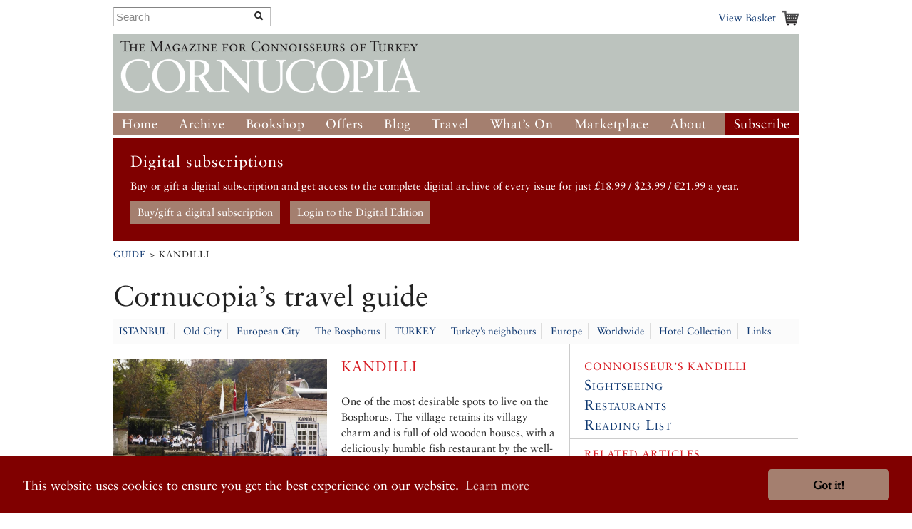

--- FILE ---
content_type: text/html; charset=UTF-8
request_url: https://www.cornucopia.net/guide/kandilli/
body_size: 6805
content:
<!DOCTYPE html>
<!--[if lt IE 7 ]> <html class="ie6" lang="en"> <![endif]-->
<!--[if IE 7 ]>    <html class="ie7" lang="en"> <![endif]-->
<!--[if IE 8 ]>    <html class="ie8" lang="en"> <![endif]-->
<!--[if (gte IE 9)|!(IE)]><!--> <html lang="en"> <!--<![endif]-->

<head>

	<!-- Google tag (gtag.js) -->
	<script async src="https://www.googletagmanager.com/gtag/js?id=G-VSRJEW6J22"></script>

	<script>
	window.dataLayer = window.dataLayer || [];
	function gtag(){dataLayer.push(arguments);}
	gtag('js', new Date());

	gtag('config', 'G-VSRJEW6J22');
	</script>


	<meta charset="utf-8">

	<meta name="description" content="Cornucopia: Turkey for Connoisseurs">
	<meta name="viewport" content="width=device-width, initial-scale=1">
	<meta name='B-verify' content='80f4ff75c0d69f0fb00a1a6b5f6f3de8cf6ec32f' />

	
	<link rel="shortcut icon" href="/favicon.ico" type="image/x-icon">
	<link rel="icon" href="/favicon.ico" type="image/x-icon">

	<link rel="alternate" type="application/rss+xml" title="Cornucopia Blog (RSS 2.0)" href="https://www.cornucopia.net/blog/feed" />

	<script>var html = document.getElementsByTagName('html')[0]; html.className = html.className+' hasJS';</script>

	<!--[if lt IE 9]>
	<script src="/assets/js/html5shiv.js"></script>
	<![endif]-->

	
	<link rel="stylesheet" href="/assets/js/slick-nav/dist/slicknav.css">
	<link rel="stylesheet" href="/assets/js/UItoTop/css/ui.totop.css" type="text/css" media="screen,projection" />
	<link rel="stylesheet" href="/assets/css/normalize.css" media="all">
	<link rel="stylesheet" href="/assets/css/main.css" media="all">
	<link rel="stylesheet" href="/assets/css/components.css?v=8" media="all">
	<link rel="stylesheet" href="/assets/css/formalize.css" />
	<link rel="stylesheet" href="/assets/css/grid.css?v=2" />
	<link rel="stylesheet" href="/assets/css/magnific-popup.0.9.9.css?v=2">
	<link rel="stylesheet" href="/assets/js/slick/slick.css" type="text/css" />
	<link rel="stylesheet" href="/assets/js/slick/slick-theme.css" type="text/css" />

		
		
	<title>Cornucopia Magazine : A Connoisseur's Guide to Kandilli</title>

	
	<link rel="stylesheet" type="text/css" href="//cdnjs.cloudflare.com/ajax/libs/cookieconsent2/3.0.3/cookieconsent.min.css" />
	<link rel="stylesheet" type="text/css" href="/assets/css/cookie-consent-font.css" />
	
	<script src="//cdnjs.cloudflare.com/ajax/libs/cookieconsent2/3.0.3/cookieconsent.min.js"></script>

	<script>
		window.addEventListener("load", function(){
		window.cookieconsent.initialise({
				"palette": {
					"popup": {
					"background": "#800000"
				},
				"button": {
					"background": "#a47f6f"
				}
			},
				"theme": "classic",
				"content": {
				"href": "/privacy-policy"
			}
		})});
	</script>
		
</head>

<body  class=" ">




	<div id="header" class="receptacle">

			


			
				<div class="section extra-nav">
						<div class="search-bar">
							
							<form method="post" action="https://www.cornucopia.net/"  >
<div class='hiddenFields'>
<input type="hidden" name="ACT" value="8" />
<input type="hidden" name="XID" value="1a9e77e7525d97accd0b59aec9cd79795ef805cf" />
<input type="hidden" name="RES" value="100" />
<input type="hidden" name="meta" value="4GFEyuHbsG6S5HY4xp9ss6jKoTE/iEHQwdnculqvfzVcvT9h2BsXiYAYseomYaD75f/N+Sa4o7jSmexaOvbOjV9lCQt8a5GB6WJHu6G62CUAr19N7L+RrPkV3LpCXiiCrahFLvvQY1rt6hNQkLpfljeRVMu5GDC8/0MzoT2cPUotk1IbgvF4Fw/KOLL03JeS7+3D0aD60+/QOxXowygosz4qRSByzisBzDuL/+p0ri18IXhGs+OEJ37JW8Z0XgxMjXB1/65Eeg9rH0HRl3KFg6pL/tly3L3k8GHcI4BCA+u4s4DWN78if67EnaXOQeNEoHD/hlpZmmCZohetAqsXISNbQeNAoFGhc+DxiyPUKaflRydy2xtMU1619yzk9xXk47FlennccMsYA1OJsbVREQ97nQ3yqy/qyCDA8LYAxwOFrvLpxYDMJN4N8/+u43SvsUDBxKSyjZ0SGVeHp3s85NienCcXCL3ugjuekhpW7vnHXkV2w5Q0sVuoI2t9AtzkRWEt5Sh1tCWw+Mj2N+ChtbdqIS+VzjRFT7GjhPO19+8joFf3gXZ2ObaWV75zEHLIP6HCW7tMOUW8YqVi9WOjDx3BQoCGHbqOTBPgrxxZphzPa1aJsmUwYR0lcjc8z//cMNlWYT5lTE0NhrC0jh0GZjlcjz+4emeoFtGs7KJU2iSAjNY58X5PsdTRHbuhSloEaCuKUa90/fcucYG3Q359sQ==" />
<input type="hidden" name="site_id" value="1" />
</div>


	<div class="input-append custom-search-form">
        <input type="text" name="keywords" placeholder="Search" class="search-bar"/>
        <button type="submit" class="btn"><i class="icon-search"></i></button>
    </div>	
    
	</form>

						</div>
						<div class="basket-link-container right ">
                            <div class="basket-link-inner-container">
                                <div class="basket-link-wrapper">
							<a href="/basket" class="basket-link basket-icon right">View Basket </a>
                                </div>
                            </div>
						</div>
				</div>
			


			

			
				<div class="header ">
				<div class="logo"><a href="/"><img src="/assets/img/logo-only-420.png" alt="Cornucopia: The Magazine for Connoisseurs of Turkey"></a></div>
				</div>

									
					<div class="main_nav">
						
				<ul class="nav nav_main" id="nav">
					<li><a href="/">Home</a></li>
					<li class="dropdown">
						<a href="/magazine/issues">Archive</a>
						<ul class="subnav">
						
						<li><a href="/magazine/issues">All the Issues</a></li>
						<li><a href="/magazine/articles">Articles</a></li>
						</ul>
					</li>
					<li class="dropdown">
						<a href="/store/books">Bookshop</a>
						<ul class="subnav">
							<li><a href="/store/books">Books</a></li>
							<li><a href="/store/music">Music</a></li>
							<li><a href="/magazine/issues">Back Issues</a></li>
							

						</ul>
					</li>
					<li class="dropdown">
						<a href="/store/offer/collectors-pack">Offers</a>
						<ul class="subnav">
							<li><a href="/store/offer/subscriber-gift-offers">Subscriber Offers</a></li>
							<li><a href="/store/offer/collectors-pack">Magazine Offers</a></li>
						
							<li><a href="/store/books/category/book-offers">Book Offers</a></li>
						</ul>
					</li>
					<li><a href="/blog">Blog</a></li>

					<li class="dropdown current">
						<a href="/guide">Travel</a>

						<ul class="subnav">
							<li><a href="/guide">Guide</a></li>
							
							
							
						</ul>
					</li>
					<li class="dropdown">
						<a href="/events">What&#8217;s On</a>
						<ul class="subnav">
							<li><a href="/events">Arts Diary</a></li>
							<li><a href="/events/signup">Arts Updates</a></li>
						</ul>
					</li>
					<li ><a href="/marketplace">Marketplace</a></li>
					<li class="dropdown">
						<a href="/about">About</a>
						<ul class="subnav">
							<li class="overview"><a href="/about">Overview</a></li>
					
							<li><a href="/stockists">Stockists</a></li>
							
							<li><a href="/advertising">Advertise</a></li>
							<li><a href="/advertisers">Our Advertisers</a></li>
							<li><a href="/store/offer/cornucopia-books">Cornucopia Books</a></li>
							<li><a href="/contributors">Contributors</a></li>
							<li><a href="/guide/societies-and-study">Societies&nbsp;and&nbsp;Study</a></li>
							<li><a href="/privacy-policy">Privacy Policy</a></li>
							<li><a href="/contact">Contact Us</a></li>
						</ul>
					</li>
					<li class="btn-subscribe"><a href="/store/subscriptions">Subscribe</a></li>
				</ul>
			
		</div>

		</div><!--end header-->


	<div class="receptacle">
		
		<div id="digital_subscriptions_block">
			
			<h3>Digital subscriptions</h3>
		
			<p>
	Buy or gift a digital subscription and get access to the complete digital archive of every issue for just &pound;18.99 / $23.99 / &euro;21.99 a year.</p>
			
			
				<a href="https://shop.exacteditions.com/gb/cornucopia" target="_blank" class="digital_subscriptions_block_buttons">Buy/gift a digital subscription</a>
			
				<a href="https://reader.exacteditions.com/magazines/23361/issues/" target="_blank" class="digital_subscriptions_block_buttons">Login to the Digital Edition</a>
			
			
		</div>
		
	</div>

	
<div class="receptacle"> <!-- test444 --> 



<div class="breadcrumbs">
	<h3><a href="/guide">Guide</a> &gt; Kandilli</h3>
</div>
<div class="section page-title sane-headings">


	
	<h2 class="super-giant">Cornucopia’s travel guide</h2>



<ul id="nav-sub" class="section_nav guide-nav">

<li class=""><a href="/guide/istanbul/">ISTANBUL</a></li>

<li class=""><a href="/guide/istanbul-the-old-city/">Old City</a></li>

<li class=""><a href="/guide/european-city/">European City</a></li>

<li class=""><a href="/guide/bosphorus/">The Bosphorus</a></li>

<li class=""><a href="/guide/">TURKEY</a></li>

<li class=""><a href="/guide/Turkeys-neighbours/">Turkey&#8217;s neighbours</a></li>

<li class=""><a href="/guide/europe/">Europe</a></li>

<li class=""><a href="/guide/worldwide/">Worldwide</a></li>


<li><a href="https://www.cornucopia.net/guide/hotel-collection">Hotel Collection</a></li>
<li class="last"><a href="https://www.cornucopia.net/guide/societies-and-study">Links</a></li>

</ul>



	

</div>

<div class="full-nopad">
	<div class="main">
		<div class="top-section">
			<div class="slideshow ocho">
				
										<ul class="segment last magnific-gallery clearfix">
						
													<li>
								<a href="/library/guide/Kandilli_by_Juergen_Frank_ISTANBUL_0819.jpg" caption="  Kandilli &#304;skelesi, with Suna Han&#305;m&#39;s excellent little fish restaurant on the quay side.">
									<img src="/library/_made/library/guide/Kandilli_by_Juergen_Frank_ISTANBUL_0819_600_450_s.jpg" width="600" height="450" alt="" class="place-image" />
								</a>
																<div class="caption">
									<p>
	Kandilli &#304;skelesi, with Suna Han&#305;m&#39;s excellent little fish restaurant on the quay side.</p>
								</div>
															</li>
													
																</ul>
									
			
								
					<div class="location-maps" style="height:240px;">
						<div class="marker"  data-latitude="41.07456323467419" data-longitude="29.05862331390381" >
							<div class="location-map-container" style="width: 100px;">
																
	
								
								<a href="/guide/kandilli/">
									<img src="/library/_made/library/guide/Kandilli_by_Juergen_Frank_ISTANBUL_0819_794_595_80.jpg" width="794" height="595" alt="" style="max-width: 100%; height: auto; float: left;" />
								</a>
								
								
																<a href="/guide/kandilli/"><h3 style="float: left; width: 100%;">Kandilli</h3>
									<p>Visit the guide page &raquo;</p></a>
							</div>
						</div>
					</div>
				
				
			</div>

			<div class="ocho last">
				<h4>Kandilli</h4><br/>
				<p>
	One of the most desirable spots to live on the Bosphorus. The village retains its villagy charm and is full of old wooden houses, with a deliciously humble fish restaurant by the well-served boat station). From the hilltop, you look south down to the Topkap&#305; (the Borsa Restaurant has the best view) and a glorious sunset, and north to the upper Bosphorus, and a glorious dawn. Stroll up through the village from the boat station. Harold Nicolson describes sailing to Kandilli in his novel <a href="http://www.cornucopia.net/store/books/sweet-waters/"><em>Sweet Waters</em></a>. It was not for nothing that the great 19th-century panoramist chose the hills of Kandilli as his two favourite viewing points (see <a href="http://www.cornucopia.net/magazine/articles/the-painter-who-vanished/">The painter who vanished)</a>.</p>

			</div>
			
						
							<div class="dieciseis">
					<h6>Getting there</h6>
					<p>Kandilli is reasonably well served by ferries, though the main hourly Asian shore Bosphorus skips it, stopping instead at Çengelköy and Anadoluhisarı. But <a href="http://www.sehirhatlari.istanbul/tr/kurumsal/cengelkoy-istinye-368.html">the cross-Bosphorus İstinye–Çengelköy ferry</a> does call here more or less every hour between 7.40 and 19.00.</p>

				</div>
			
			
			<div class="location-themes" style="width: 100%; float: left; border-top: 1px solid #ccc; padding-top: 20px;">
				<h2></h2>
				<div class="location-themes-container">
					
				</div>
			</div>
		</div><!--end section-->
		<div class="dieciseis">
			<div class="guide-index sane-headings">
				
								
			</div>
		</div>
	</div><!--end main-->
	<div class="side">
				<!--<div class="section">
			<h6>You are here:</h6>
			<div class="destination-ancestors">
							<div class="ancestor row">
			
				
			
				<a href="/guide/turkey/" class="span1">
					<img src="/library/_made/library/ads/Turkey_60_40_c1.png" width="60" height="40" alt="" />
				</a>
			
		
		<div class="span3">
		<a href="/guide/turkey/">TURKEY</a>
	</div>
</div>


<div class="ancestor row">
			
				
			
				<a href="/guide/istanbul/" class="span1">
					<img src="/library/_made/library/guide/Suleymaniye_sm_(34)_60_40_80_c1.jpg" width="60" height="40" alt="" />
				</a>
			
		
		<div class="span3">
		<a href="/guide/istanbul/">ISTANBUL</a>
	</div>
</div>


<div class="ancestor row">
			
				
			
				<a href="/guide/bosphorus/" class="span1">
					<img src="/library/_made/library/guide/Lower_Bosphorus_view_John_Scott_7054_60_40_80_c1.jpg" width="60" height="40" alt="" />
				</a>
			
		
		<div class="span3">
		<a href="/guide/bosphorus/">The Bosphorus</a>
	</div>
</div>


<div class="ancestor row">
			
				
			
				<a href="/guide/asian-bosphorus/" class="span1">
					<img src="/library/_made/library/guide/Anatolian_shore_of_the_Bosphorus_at_Kanlıca_Cornucopia_60_40_c1.png" width="60" height="40" alt="" />
				</a>
			
		
		<div class="span3">
		<a href="/guide/asian-bosphorus/">The Anatolian Shore of the Bosphorus</a>
	</div>
</div>


				<div class="current row">
					<div class="span4">
						<div class="row">
														
							
							
							<span class="span1">
								<img src="/library/_made/library/guide/Kandilli_by_Juergen_Frank_ISTANBUL_0819_60_40_80_c1.jpg" width="60" height="40" alt="" />
							</span>
							
							
							
														<div class="span2">
								
								<span class="span2">
									Kandilli
								</span>
								
							</div>
						</div>	
					</div>
				</div>
			</div>
		</div>-->
		
		<div class="section connoisseur-section">
			<h6>Connoisseur’s Kandilli</h6>

			
						<h3><a href="/guide/sights/destination/kandilli">Sightseeing</a></h3>
						
			
						
			
						



			
						<h3><a href="/guide/restaurants/destination/kandilli">Restaurants</a></h3>
						


			
						

			
						

			
						

			
						

			
						

			
			    <h3 class="last"><a href="/guide/reading/destination/kandilli">Reading List</a></h3>


			
		</div>
	

		



		<div class="section related-articles">
<h6>Related Articles</h6>

			<ul>
		<li>
					<a href="/magazine/articles/the-painter-who-vanished/">The painter who vanished</a>
		
	</li>
	
		<li>
					<a href="/magazine/articles/village-bosphorus-the-anatolian-shore/">Village Bosphorus: The Anatolian Shore</a>
		
	</li>
	
		<li>
					<a href="/magazine/articles/the-house-that-came-out-of-the-blue/">The house that came out of the blue</a>
		
	</li>
	
		<li>
					<a href="/magazine/articles/the-viziers-retreat-the-kibrisli-yali1/">The Vizier&#8217;s Retreat: The Kıbrıslı Yalı</a>
		
	</li>
		</ul>
	
</div>


		

					<div class="section advertising-section">
         
		<div class="ad-block">
			<a href="https://www.cornucopia.net/store/books/category/cornucopia-books"  class="sidebar-ad full-side  ">
				<img src="https://www.cornucopia.net/library/ads/Books_logo.jpg" alt="Cornucopia Books page"  class="">
							</a>
		</div>
		
		 
		<div class="ad-block">
			<a href="https://shop.exacteditions.com/us/cornucopia" target="_blank" class="sidebar-ad full-side  ">
				<img src="https://www.cornucopia.net/library/ads/Digital_edition_logo.jpg" alt="Cornucopia Digital Editions"  class="">
							</a>
		</div>
				</div>
		


	</div>
	<!--end side-->
</div>

</div> <!-- end of receptacle? yes -->

	<div class="receptacle ">

<div class="full full-top font_normal">
	<a href="https://shop.exacteditions.com/us/cornucopia" target="_blank"><img id="digital_img_right" src="/library/digital/cc_dgital.jpg" width="400" height="314" title="Cornucopia Digital Subscription" alt="Cornucopia Digital Subscription"/></a>

	<h1 class="giant large skip-widow digital_h1">The Digital Edition</h1>

	<p class="digital">Cornucopia works in partnership with the digital publishing platform Exact Editions to offer individual and institutional subscribers unlimited access to a searchable archive of fascinating back issues and every newly published issue. The digital edition of Cornucopia is available cross-platform on web, iOS and Android and offers a comprehensive search function, allowing the title&rsquo;s cultural content to be delved into at the touch of a button.</p>
	
	
	<p>Digital Subscription: &pound;18.99 / &dollar;23.99 (1 year)</p>



	<a class="special-button digitial_buy_now" href="https://shop.exacteditions.com/us/cornucopia" target="_blank">Subscribe now</a>
	
	
	
</div>

</div>

<div id="footer" class="receptacle">

		<ul class="sitemap quatro">
		<li>&copy; 2026 Cornucopia Magazine</li>
		<li><a href="http://twitter.com/#!/cornucopiamag" target="_blank">Twitter</a></li>
		<li><a href="http://www.facebook.com/pages/Cornucopia-Magazine/329041755327" target="_blank">Facebook</a></li>
		<li><a href="https://www.instagram.com/cornucopiamagazine" target="_blank">Instagram</a></li>
		</ul>

		<ul class="sitemap quatro sitemap_mobile">
		<li><a href="/magazine"><h3>Magazine</h3></a></li>
		<li><a href="/store/subscriptions">Subscribe</a></li>
		<li><a href="/magazine/issues">Back issues</a></li>
		<li><a href="/magazine/articles">Archive</a></li>
		<li><a href="/distribution">Stockists</a></li>
		</ul>

		<ul class="sitemap quatro sitemap_mobile">
		<li><a href="/store"><h3>Store</h3></a></li>
		<li><a href="/store/books">Books</a></li>
		<li><a href="/magazine/issues">Back issues</a></li>
		<li><a href="/store/subscriptions">Subscribe</a></li>
		<li><a href="/store/music">Music</a></li>
		<li><a href="/marketplace">Marketplace</a></li>
		</ul>

		<ul class="sitemap quatro sitemap_mobile">
		<li><a href="/blog"><h3>Blog</h3></a></li>
		</ul>

		<ul class="sitemap quatro sitemap_mobile">
		<li><a href="/guide"><h3>Guide</h3></a></li>
		<li><a href="/events">Events</a></li>
		</ul>

		<ul class="sitemap quatro sitemap_mobile">
		<li><a href="/about"><h3>About</h3></a></li>
		<li><a href="/contact">Contact us</a></li>
		<li><a href="/contributors">Contributors</a></li>
		<li><a href="/stockists">Stockists</a></li>
		<li><a href="/advertising">Advertising</a></li>
		<li><a href="/advertisers">Our Advertisers</a></li>
		</ul>

</div><!--end footer-->

<script src="https://ajax.googleapis.com/ajax/libs/jquery/1/jquery.min.js"></script>
<script src="/assets/js/slick-nav/dist/jquery.slicknav.js"></script>

<!-- slick JS displayed for properties pages only >> http://kenwheeler.github.io/slick/ -->
<script src="/assets/js/slick/slick.js" type="text/javascript" charset="utf-8"></script>
<script type="text/javascript">
	$(document).on('ready', function() {
		$(".regular").slick({
			dots: false,
			rtl: false,
			infinite: false,
			slidesToShow: 0,
			slidesToScroll: 1,
			nextArrow: '<div id="slick-prev"></div>',
			prevArrow: '<div id="slick-next"></div>',
			responsive: [
			    {
			      breakpoint: 700,
			      settings: {
			        slidesToShow: 4,
			        slidesToScroll: 1,
			        infinite: true,
			      }
			    },
			    {
			      breakpoint: 650,
			      settings: {
			        slidesToShow: 4,
			        slidesToScroll: 1,
			        infinite: true,
			      }
			    },
			    {
			      breakpoint: 570,
			      settings: {
			        slidesToShow: 3,
			        slidesToScroll: 1,
			        infinite: true,
			      }
			    },
			    {
			      breakpoint: 520,
			      settings: {
			        slidesToShow: 3,
			        slidesToScroll: 1
			      }
			    },
			    {
			      breakpoint: 400,
			      settings: {
			        slidesToShow: 2,
			        slidesToScroll: 1
			      }
			    }
		    ]
		});
	});
</script>
	
<script type="text/javascript">
$(document).ready(function(){$('#nav').slicknav();});
</script>

<script src="/assets/js/UItoTop/js/easing.js" type="text/javascript"></script>
<script src="/assets/js/UItoTop/js/jquery.ui.totop.js" type="text/javascript"></script>
<script type="text/javascript">
	$(document).ready(function() {
		/*
		var defaults = {
  			containerID: 'toTop', // fading element id
			containerHoverID: 'toTopHover', // fading element hover id
			scrollSpeed: 1200,
			easingType: 'linear' 
 		};
		*/
		$().UItoTop({ easingType: 'easeOutQuart' });
	});
</script>

<script src="//ajax.googleapis.com/ajax/libs/jquery/1.7.2/jquery.min.js"></script>
<script>!window.jQuery && document.write('<script src="/assets/js/third_party/jquery-1.7.2.min.js"><\/script>')</script>
<script src="/assets/js/jquery.formalize.min.js"></script>
<script src="/assets/js/slides.min.jquery.js"></script>
<script src="/assets/js/jquery.widowFix-1.3.2.min.js?v=5"></script>
<script src="/assets/js/jquery.menu-aim.js"></script>
<script src="/assets/js/jquery.masonary.min.js"></script>
<script src="/assets/js/google-mapping.js"></script>
<script src="https://maps.google.com/maps/api/js?key=AIzaSyBGADh7tj8h0hM6kF1aBWSRdLYOTUPLGPE"></script>

<script src="/assets/js/jquery.magnific-popup.0.9.9.min.js?v=2"></script>

<script src="/assets/js/main.js?v=40"></script>
		


		</body>
</html>




--- FILE ---
content_type: application/javascript
request_url: https://www.cornucopia.net/assets/js/google-mapping.js
body_size: 1897
content:
function render_map( $el ) {

	// var
	var $markers = $el.find('.marker');

	// vars
	var args = {
		zoom		: 6,
		center		: new google.maps.LatLng(0, 0),
		mapTypeId	: google.maps.MapTypeId.ROADMAP
	};

	// create map
	var map = new google.maps.Map( $el[0], args);

	// add a markers reference
	map.markers = [];

	// add markers
	index = 0;
	$markers.each(function(){
    	add_marker( jQuery(this), map, index+1 );
    	index++;
	});

	// center map
	center_map( map );

}

function add_marker( $marker, map, index ) {
	if($marker.attr('data-latitude') !== undefined && $marker.attr('data-longitude') !== undefined)
	{
		console.log(index);
		// var
		var latlng = new google.maps.LatLng( $marker.attr('data-latitude'), $marker.attr('data-longitude') );

		// create marker
		var marker = new google.maps.Marker({
			position	: latlng,
			map			: map,
			icon		: '/assets/img/map/pin_'+(index)+'_red.png',
		});

		// add to array
		map.markers.push( marker );

		// if marker contains HTML, add it to an infoWindow
		if( $marker.html() )
		{
			// create info window
			var infowindow = new google.maps.InfoWindow({
				content		: $marker.html()
			});

			// show info window when marker is clicked
			google.maps.event.addListener(marker, 'click', function() {

				if (infowindow) infowindow.close();
				infowindow.open( map, marker );

			});
		}
	}



}

function center_map( map ) {

	// vars
	var bounds = new google.maps.LatLngBounds();

	// loop through all markers and create bounds
	jQuery.each( map.markers, function( i, marker ){

		var latlng = new google.maps.LatLng( marker.position.lat(), marker.position.lng() );

		if(latlng)
		{
			bounds.extend( latlng );
		}

	});

	// only 1 marker?
	if( map.markers.length == 1 )
	{
		// set center of map
	    map.setCenter( bounds.getCenter() );
	    map.setZoom( 16 );
	}
	else
	{
		// fit to bounds
		map.fitBounds( bounds );
	}

}
